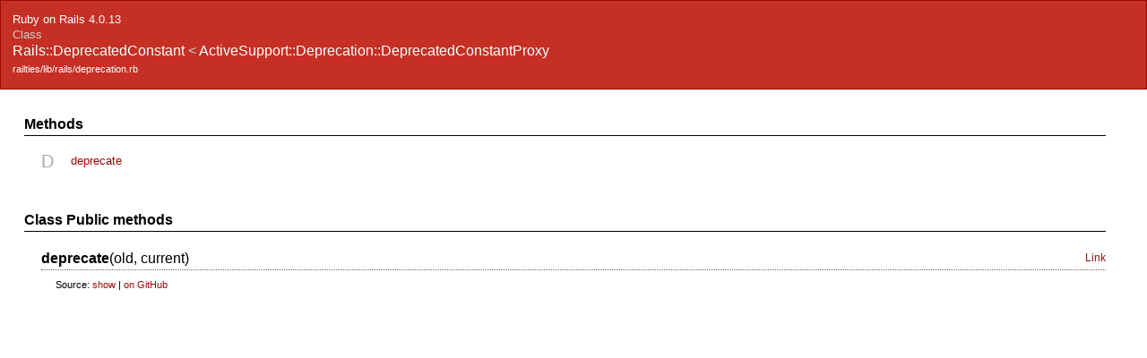

--- FILE ---
content_type: text/html
request_url: https://api.rubyonrails.org/v4.0/classes/Rails/DeprecatedConstant.html
body_size: 1296
content:
<?xml version="1.0" encoding="utf-8"?>
<!DOCTYPE html PUBLIC "-//W3C//DTD XHTML 1.0 Transitional//EN"
    "http://www.w3.org/TR/xhtml1/DTD/xhtml1-transitional.dtd">
<html xmlns="http://www.w3.org/1999/xhtml" xml:lang="en" lang="en">
<head>
    <title>Rails::DeprecatedConstant</title>
    <meta http-equiv="Content-Type" content="text/html; charset=UTF-8" />
    <link rel="stylesheet" href="../../css/reset.css" type="text/css" media="screen" />
<link rel="stylesheet" href="../../css/main.css" type="text/css" media="screen" />
<link rel="stylesheet" href="../../css/github.css" type="text/css" media="screen" />
<script src="../../js/jquery-1.3.2.min.js" type="text/javascript" charset="utf-8"></script>
<script src="../../js/jquery-effect.js" type="text/javascript" charset="utf-8"></script>
<script src="../../js/main.js" type="text/javascript" charset="utf-8"></script>
<script src="../../js/highlight.pack.js" type="text/javascript" charset="utf-8"></script>

</head>

<body>     
    <div class="banner">
        
            <span>Ruby on Rails 4.0.13</span><br />
        
        <h1>
            <span class="type">Class</span> 
            Rails::DeprecatedConstant 
            
                <span class="parent">&lt; 
                    
                    <a href="../ActiveSupport/Deprecation/DeprecatedConstantProxy.html">ActiveSupport::Deprecation::DeprecatedConstantProxy</a>
                    
                </span>
            
        </h1>
        <ul class="files">
            
            <li><a href="../../files/railties/lib/rails/deprecation_rb.html">railties/lib/rails/deprecation.rb</a></li>
            
        </ul>
    </div>
    <div id="bodyContent">
        <div id="content">
  


  


  
  


  


  
    <!-- Method ref -->
    <div class="sectiontitle">Methods</div>
    <dl class="methods">
      
        <dt>D</dt>
        <dd>
          <ul>
            
              
              <li>
                <a href="#method-c-deprecate">deprecate</a>
              </li>
            
          </ul>
        </dd>
      
    </dl>
  

  



  

    

    

    


    


    <!-- Methods -->
    
      <div class="sectiontitle">Class Public methods</div>
      
        <div class="method">
          <div class="title method-title" id="method-c-deprecate">
            
              <b>deprecate</b>(old, current)
            
            <a href="../../classes/Rails/DeprecatedConstant.html#method-c-deprecate" name="method-c-deprecate" class="permalink">Link</a>
          </div>
          
          
            <div class="description">
              
            </div>
          
          
          

          
          
          
            
            <div class="sourcecode">
              
              <p class="source-link">
                Source: 
                <a href="javascript:toggleSource('method-c-deprecate_source')" id="l_method-c-deprecate_source">show</a>
                
                  | <a href="https://github.com/rails/rails/blob/88d578a11fc2755a9714234be99f5752dcc1b5aa/railties/lib/rails/deprecation.rb#L5" target="_blank" class="github_url">on GitHub</a>
                
              </p>
              <div id="method-c-deprecate_source" class="dyn-source">
                <pre><span class="ruby-comment"># File railties/lib/rails/deprecation.rb, line 5</span>
<span class="ruby-keyword">def</span> <span class="ruby-keyword ruby-title">self</span>.<span class="ruby-identifier">deprecate</span>(<span class="ruby-identifier">old</span>, <span class="ruby-identifier">current</span>)
  <span class="ruby-comment"># double assignment is used to avoid &quot;assigned but unused variable&quot; warning</span>
  <span class="ruby-identifier">constant</span> = <span class="ruby-identifier">constant</span> = <span class="ruby-identifier">new</span>(<span class="ruby-identifier">old</span>, <span class="ruby-identifier">current</span>)
  <span class="ruby-identifier">eval</span> <span class="ruby-node">&quot;::#{old} = constant&quot;</span>
<span class="ruby-keyword">end</span></pre>
              </div>
            </div>
            
          </div>
                        </div>

    </div>
  </body>
</html>    

--- FILE ---
content_type: application/javascript
request_url: https://api.rubyonrails.org/v4.0/js/jquery-effect.js
body_size: 6454
content:
/*
 * jQuery UI Effects 1.6rc6
 *
 * Copyright (c) 2009 AUTHORS.txt (http://ui.jquery.com/about)
 * Dual licensed under the MIT (MIT-LICENSE.txt)
 * and GPL (GPL-LICENSE.txt) licenses.
 *
 * http://docs.jquery.com/UI/Effects/
 */
;(function($) {

$.effects = $.effects || {}; //Add the 'effects' scope

$.extend($.effects, {
	version: "1.6rc6",

	// Saves a set of properties in a data storage
	save: function(element, set) {
		for(var i=0; i < set.length; i++) {
			if(set[i] !== null) element.data("ec.storage."+set[i], element[0].style[set[i]]);
		}
	},

	// Restores a set of previously saved properties from a data storage
	restore: function(element, set) {
		for(var i=0; i < set.length; i++) {
			if(set[i] !== null) element.css(set[i], element.data("ec.storage."+set[i]));
		}
	},

	setMode: function(el, mode) {
		if (mode == 'toggle') mode = el.is(':hidden') ? 'show' : 'hide'; // Set for toggle
		return mode;
	},

	getBaseline: function(origin, original) { // Translates a [top,left] array into a baseline value
		// this should be a little more flexible in the future to handle a string & hash
		var y, x;
		switch (origin[0]) {
			case 'top': y = 0; break;
			case 'middle': y = 0.5; break;
			case 'bottom': y = 1; break;
			default: y = origin[0] / original.height;
		};
		switch (origin[1]) {
			case 'left': x = 0; break;
			case 'center': x = 0.5; break;
			case 'right': x = 1; break;
			default: x = origin[1] / original.width;
		};
		return {x: x, y: y};
	},

	// Wraps the element around a wrapper that copies position properties
	createWrapper: function(element) {

		//if the element is already wrapped, return it
		if (element.parent().is('.ui-effects-wrapper'))
			return element.parent();

		//Cache width,height and float properties of the element, and create a wrapper around it
		var props = { width: element.outerWidth(true), height: element.outerHeight(true), 'float': element.css('float') };
		element.wrap('<div class="ui-effects-wrapper" style="font-size:100%;background:transparent;border:none;margin:0;padding:0"></div>');
		var wrapper = element.parent();

		//Transfer the positioning of the element to the wrapper
		if (element.css('position') == 'static') {
			wrapper.css({ position: 'relative' });
			element.css({ position: 'relative'} );
		} else {
			var top = element.css('top'); if(isNaN(parseInt(top,10))) top = 'auto';
			var left = element.css('left'); if(isNaN(parseInt(left,10))) left = 'auto';
			wrapper.css({ position: element.css('position'), top: top, left: left, zIndex: element.css('z-index') }).show();
			element.css({position: 'relative', top: 0, left: 0 });
		}

		wrapper.css(props);
		return wrapper;
	},

	removeWrapper: function(element) {
		if (element.parent().is('.ui-effects-wrapper'))
			return element.parent().replaceWith(element);
		return element;
	},

	setTransition: function(element, list, factor, value) {
		value = value || {};
		$.each(list, function(i, x){
			unit = element.cssUnit(x);
			if (unit[0] > 0) value[x] = unit[0] * factor + unit[1];
		});
		return value;
	},

	//Base function to animate from one class to another in a seamless transition
	animateClass: function(value, duration, easing, callback) {

		var cb = (typeof easing == "function" ? easing : (callback ? callback : null));
		var ea = (typeof easing == "string" ? easing : null);

		return this.each(function() {

			var offset = {}; var that = $(this); var oldStyleAttr = that.attr("style") || '';
			if(typeof oldStyleAttr == 'object') oldStyleAttr = oldStyleAttr["cssText"]; /* Stupidly in IE, style is a object.. */
			if(value.toggle) { that.hasClass(value.toggle) ? value.remove = value.toggle : value.add = value.toggle; }

			//Let's get a style offset
			var oldStyle = $.extend({}, (document.defaultView ? document.defaultView.getComputedStyle(this,null) : this.currentStyle));
			if(value.add) that.addClass(value.add); if(value.remove) that.removeClass(value.remove);
			var newStyle = $.extend({}, (document.defaultView ? document.defaultView.getComputedStyle(this,null) : this.currentStyle));
			if(value.add) that.removeClass(value.add); if(value.remove) that.addClass(value.remove);

			// The main function to form the object for animation
			for(var n in newStyle) {
				if( typeof newStyle[n] != "function" && newStyle[n] /* No functions and null properties */
				&& n.indexOf("Moz") == -1 && n.indexOf("length") == -1 /* No mozilla spezific render properties. */
				&& newStyle[n] != oldStyle[n] /* Only values that have changed are used for the animation */
				&& (n.match(/color/i) || (!n.match(/color/i) && !isNaN(parseInt(newStyle[n],10)))) /* Only things that can be parsed to integers or colors */
				&& (oldStyle.position != "static" || (oldStyle.position == "static" && !n.match(/left|top|bottom|right/))) /* No need for positions when dealing with static positions */
				) offset[n] = newStyle[n];
			}

			that.animate(offset, duration, ea, function() { // Animate the newly constructed offset object
				// Change style attribute back to original. For stupid IE, we need to clear the damn object.
				if(typeof $(this).attr("style") == 'object') { $(this).attr("style")["cssText"] = ""; $(this).attr("style")["cssText"] = oldStyleAttr; } else $(this).attr("style", oldStyleAttr);
				if(value.add) $(this).addClass(value.add); if(value.remove) $(this).removeClass(value.remove);
				if(cb) cb.apply(this, arguments);
			});

		});
	}
});


function _normalizeArguments(a, m) {

	var o = a[1] && a[1].constructor == Object ? a[1] : {}; if(m) o.mode = m;
	var speed = a[1] && a[1].constructor != Object ? a[1] : o.duration; //either comes from options.duration or the second argument
		speed = $.fx.off ? 0 : typeof speed === "number" ? speed : $.fx.speeds[speed] || $.fx.speeds._default;
	var callback = o.callback || ( $.isFunction(a[2]) && a[2] ) || ( $.isFunction(a[3]) && a[3] );

	return [a[0], o, speed, callback];
	
}

//Extend the methods of jQuery
$.fn.extend({

	//Save old methods
	_show: $.fn.show,
	_hide: $.fn.hide,
	__toggle: $.fn.toggle,
	_addClass: $.fn.addClass,
	_removeClass: $.fn.removeClass,
	_toggleClass: $.fn.toggleClass,

	// New effect methods
	effect: function(fx, options, speed, callback) {
		return $.effects[fx] ? $.effects[fx].call(this, {method: fx, options: options || {}, duration: speed, callback: callback }) : null;
	},

	show: function() {
		if(!arguments[0] || (arguments[0].constructor == Number || (/(slow|normal|fast)/).test(arguments[0])))
			return this._show.apply(this, arguments);
		else {
			return this.effect.apply(this, _normalizeArguments(arguments, 'show'));
		}
	},

	hide: function() {
		if(!arguments[0] || (arguments[0].constructor == Number || (/(slow|normal|fast)/).test(arguments[0])))
			return this._hide.apply(this, arguments);
		else {
			return this.effect.apply(this, _normalizeArguments(arguments, 'hide'));
		}
	},

	toggle: function(){
		if(!arguments[0] || (arguments[0].constructor == Number || (/(slow|normal|fast)/).test(arguments[0])) || (arguments[0].constructor == Function))
			return this.__toggle.apply(this, arguments);
		else {
			return this.effect.apply(this, _normalizeArguments(arguments, 'toggle'));
		}
	},

	addClass: function(classNames, speed, easing, callback) {
		return speed ? $.effects.animateClass.apply(this, [{ add: classNames },speed,easing,callback]) : this._addClass(classNames);
	},
	removeClass: function(classNames,speed,easing,callback) {
		return speed ? $.effects.animateClass.apply(this, [{ remove: classNames },speed,easing,callback]) : this._removeClass(classNames);
	},
	toggleClass: function(classNames,speed,easing,callback) {
		return ( (typeof speed !== "boolean") && speed ) ? $.effects.animateClass.apply(this, [{ toggle: classNames },speed,easing,callback]) : this._toggleClass(classNames, speed);
	},
	morph: function(remove,add,speed,easing,callback) {
		return $.effects.animateClass.apply(this, [{ add: add, remove: remove },speed,easing,callback]);
	},
	switchClass: function() {
		return this.morph.apply(this, arguments);
	},

	// helper functions
	cssUnit: function(key) {
		var style = this.css(key), val = [];
		$.each( ['em','px','%','pt'], function(i, unit){
			if(style.indexOf(unit) > 0)
				val = [parseFloat(style), unit];
		});
		return val;
	}
});

/*
 * jQuery Color Animations
 * Copyright 2007 John Resig
 * Released under the MIT and GPL licenses.
 */

// We override the animation for all of these color styles
$.each(['backgroundColor', 'borderBottomColor', 'borderLeftColor', 'borderRightColor', 'borderTopColor', 'color', 'outlineColor'], function(i,attr){
		$.fx.step[attr] = function(fx) {
				if ( fx.state == 0 ) {
						fx.start = getColor( fx.elem, attr );
						fx.end = getRGB( fx.end );
				}

				fx.elem.style[attr] = "rgb(" + [
						Math.max(Math.min( parseInt((fx.pos * (fx.end[0] - fx.start[0])) + fx.start[0],10), 255), 0),
						Math.max(Math.min( parseInt((fx.pos * (fx.end[1] - fx.start[1])) + fx.start[1],10), 255), 0),
						Math.max(Math.min( parseInt((fx.pos * (fx.end[2] - fx.start[2])) + fx.start[2],10), 255), 0)
				].join(",") + ")";
			};
});

// Color Conversion functions from highlightFade
// By Blair Mitchelmore
// http://jquery.offput.ca/highlightFade/

// Parse strings looking for color tuples [255,255,255]
function getRGB(color) {
		var result;

		// Check if we're already dealing with an array of colors
		if ( color && color.constructor == Array && color.length == 3 )
				return color;

		// Look for rgb(num,num,num)
		if (result = /rgb\(\s*([0-9]{1,3})\s*,\s*([0-9]{1,3})\s*,\s*([0-9]{1,3})\s*\)/.exec(color))
				return [parseInt(result[1],10), parseInt(result[2],10), parseInt(result[3],10)];

		// Look for rgb(num%,num%,num%)
		if (result = /rgb\(\s*([0-9]+(?:\.[0-9]+)?)\%\s*,\s*([0-9]+(?:\.[0-9]+)?)\%\s*,\s*([0-9]+(?:\.[0-9]+)?)\%\s*\)/.exec(color))
				return [parseFloat(result[1])*2.55, parseFloat(result[2])*2.55, parseFloat(result[3])*2.55];

		// Look for #a0b1c2
		if (result = /#([a-fA-F0-9]{2})([a-fA-F0-9]{2})([a-fA-F0-9]{2})/.exec(color))
				return [parseInt(result[1],16), parseInt(result[2],16), parseInt(result[3],16)];

		// Look for #fff
		if (result = /#([a-fA-F0-9])([a-fA-F0-9])([a-fA-F0-9])/.exec(color))
				return [parseInt(result[1]+result[1],16), parseInt(result[2]+result[2],16), parseInt(result[3]+result[3],16)];

		// Look for rgba(0, 0, 0, 0) == transparent in Safari 3
		if (result = /rgba\(0, 0, 0, 0\)/.exec(color))
				return colors['transparent'];

		// Otherwise, we're most likely dealing with a named color
		return colors[$.trim(color).toLowerCase()];
}

function getColor(elem, attr) {
		var color;

		do {
				color = $.curCSS(elem, attr);

				// Keep going until we find an element that has color, or we hit the body
				if ( color != '' && color != 'transparent' || $.nodeName(elem, "body") )
						break;

				attr = "backgroundColor";
		} while ( elem = elem.parentNode );

		return getRGB(color);
};

// Some named colors to work with
// From Interface by Stefan Petre
// http://interface.eyecon.ro/

var colors = {
	aqua:[0,255,255],
	azure:[240,255,255],
	beige:[245,245,220],
	black:[0,0,0],
	blue:[0,0,255],
	brown:[165,42,42],
	cyan:[0,255,255],
	darkblue:[0,0,139],
	darkcyan:[0,139,139],
	darkgrey:[169,169,169],
	darkgreen:[0,100,0],
	darkkhaki:[189,183,107],
	darkmagenta:[139,0,139],
	darkolivegreen:[85,107,47],
	darkorange:[255,140,0],
	darkorchid:[153,50,204],
	darkred:[139,0,0],
	darksalmon:[233,150,122],
	darkviolet:[148,0,211],
	fuchsia:[255,0,255],
	gold:[255,215,0],
	green:[0,128,0],
	indigo:[75,0,130],
	khaki:[240,230,140],
	lightblue:[173,216,230],
	lightcyan:[224,255,255],
	lightgreen:[144,238,144],
	lightgrey:[211,211,211],
	lightpink:[255,182,193],
	lightyellow:[255,255,224],
	lime:[0,255,0],
	magenta:[255,0,255],
	maroon:[128,0,0],
	navy:[0,0,128],
	olive:[128,128,0],
	orange:[255,165,0],
	pink:[255,192,203],
	purple:[128,0,128],
	violet:[128,0,128],
	red:[255,0,0],
	silver:[192,192,192],
	white:[255,255,255],
	yellow:[255,255,0],
	transparent: [255,255,255]
};

/*
 * jQuery Easing v1.3 - http://gsgd.co.uk/sandbox/jquery/easing/
 *
 * Uses the built in easing capabilities added In jQuery 1.1
 * to offer multiple easing options
 *
 * TERMS OF USE - jQuery Easing
 *
 * Open source under the BSD License.
 *
 * Copyright 2008 George McGinley Smith
 * All rights reserved.
 *
 * Redistribution and use in source and binary forms, with or without modification,
 * are permitted provided that the following conditions are met:
 *
 * Redistributions of source code must retain the above copyright notice, this list of
 * conditions and the following disclaimer.
 * Redistributions in binary form must reproduce the above copyright notice, this list
 * of conditions and the following disclaimer in the documentation and/or other materials
 * provided with the distribution.
 *
 * Neither the name of the author nor the names of contributors may be used to endorse
 * or promote products derived from this software without specific prior written permission.
 *
 * THIS SOFTWARE IS PROVIDED BY THE COPYRIGHT HOLDERS AND CONTRIBUTORS "AS IS" AND ANY
 * EXPRESS OR IMPLIED WARRANTIES, INCLUDING, BUT NOT LIMITED TO, THE IMPLIED WARRANTIES OF
 * MERCHANTABILITY AND FITNESS FOR A PARTICULAR PURPOSE ARE DISCLAIMED. IN NO EVENT SHALL THE
 * COPYRIGHT OWNER OR CONTRIBUTORS BE LIABLE FOR ANY DIRECT, INDIRECT, INCIDENTAL, SPECIAL,
 * EXEMPLARY, OR CONSEQUENTIAL DAMAGES (INCLUDING, BUT NOT LIMITED TO, PROCUREMENT OF SUBSTITUTE
 * GOODS OR SERVICES; LOSS OF USE, DATA, OR PROFITS; OR BUSINESS INTERRUPTION) HOWEVER CAUSED
 * AND ON ANY THEORY OF LIABILITY, WHETHER IN CONTRACT, STRICT LIABILITY, OR TORT (INCLUDING
 * NEGLIGENCE OR OTHERWISE) ARISING IN ANY WAY OUT OF THE USE OF THIS SOFTWARE, EVEN IF ADVISED
 * OF THE POSSIBILITY OF SUCH DAMAGE.
 *
*/

// t: current time, b: begInnIng value, c: change In value, d: duration
$.easing.jswing = $.easing.swing;

$.extend($.easing,
{
	def: 'easeOutQuad',
	swing: function (x, t, b, c, d) {
		//alert($.easing.default);
		return $.easing[$.easing.def](x, t, b, c, d);
	},
	easeInQuad: function (x, t, b, c, d) {
		return c*(t/=d)*t + b;
	},
	easeOutQuad: function (x, t, b, c, d) {
		return -c *(t/=d)*(t-2) + b;
	},
	easeInOutQuad: function (x, t, b, c, d) {
		if ((t/=d/2) < 1) return c/2*t*t + b;
		return -c/2 * ((--t)*(t-2) - 1) + b;
	},
	easeInCubic: function (x, t, b, c, d) {
		return c*(t/=d)*t*t + b;
	},
	easeOutCubic: function (x, t, b, c, d) {
		return c*((t=t/d-1)*t*t + 1) + b;
	},
	easeInOutCubic: function (x, t, b, c, d) {
		if ((t/=d/2) < 1) return c/2*t*t*t + b;
		return c/2*((t-=2)*t*t + 2) + b;
	},
	easeInQuart: function (x, t, b, c, d) {
		return c*(t/=d)*t*t*t + b;
	},
	easeOutQuart: function (x, t, b, c, d) {
		return -c * ((t=t/d-1)*t*t*t - 1) + b;
	},
	easeInOutQuart: function (x, t, b, c, d) {
		if ((t/=d/2) < 1) return c/2*t*t*t*t + b;
		return -c/2 * ((t-=2)*t*t*t - 2) + b;
	},
	easeInQuint: function (x, t, b, c, d) {
		return c*(t/=d)*t*t*t*t + b;
	},
	easeOutQuint: function (x, t, b, c, d) {
		return c*((t=t/d-1)*t*t*t*t + 1) + b;
	},
	easeInOutQuint: function (x, t, b, c, d) {
		if ((t/=d/2) < 1) return c/2*t*t*t*t*t + b;
		return c/2*((t-=2)*t*t*t*t + 2) + b;
	},
	easeInSine: function (x, t, b, c, d) {
		return -c * Math.cos(t/d * (Math.PI/2)) + c + b;
	},
	easeOutSine: function (x, t, b, c, d) {
		return c * Math.sin(t/d * (Math.PI/2)) + b;
	},
	easeInOutSine: function (x, t, b, c, d) {
		return -c/2 * (Math.cos(Math.PI*t/d) - 1) + b;
	},
	easeInExpo: function (x, t, b, c, d) {
		return (t==0) ? b : c * Math.pow(2, 10 * (t/d - 1)) + b;
	},
	easeOutExpo: function (x, t, b, c, d) {
		return (t==d) ? b+c : c * (-Math.pow(2, -10 * t/d) + 1) + b;
	},
	easeInOutExpo: function (x, t, b, c, d) {
		if (t==0) return b;
		if (t==d) return b+c;
		if ((t/=d/2) < 1) return c/2 * Math.pow(2, 10 * (t - 1)) + b;
		return c/2 * (-Math.pow(2, -10 * --t) + 2) + b;
	},
	easeInCirc: function (x, t, b, c, d) {
		return -c * (Math.sqrt(1 - (t/=d)*t) - 1) + b;
	},
	easeOutCirc: function (x, t, b, c, d) {
		return c * Math.sqrt(1 - (t=t/d-1)*t) + b;
	},
	easeInOutCirc: function (x, t, b, c, d) {
		if ((t/=d/2) < 1) return -c/2 * (Math.sqrt(1 - t*t) - 1) + b;
		return c/2 * (Math.sqrt(1 - (t-=2)*t) + 1) + b;
	},
	easeInElastic: function (x, t, b, c, d) {
		var s=1.70158;var p=0;var a=c;
		if (t==0) return b;  if ((t/=d)==1) return b+c;  if (!p) p=d*.3;
		if (a < Math.abs(c)) { a=c; var s=p/4; }
		else var s = p/(2*Math.PI) * Math.asin (c/a);
		return -(a*Math.pow(2,10*(t-=1)) * Math.sin( (t*d-s)*(2*Math.PI)/p )) + b;
	},
	easeOutElastic: function (x, t, b, c, d) {
		var s=1.70158;var p=0;var a=c;
		if (t==0) return b;  if ((t/=d)==1) return b+c;  if (!p) p=d*.3;
		if (a < Math.abs(c)) { a=c; var s=p/4; }
		else var s = p/(2*Math.PI) * Math.asin (c/a);
		return a*Math.pow(2,-10*t) * Math.sin( (t*d-s)*(2*Math.PI)/p ) + c + b;
	},
	easeInOutElastic: function (x, t, b, c, d) {
		var s=1.70158;var p=0;var a=c;
		if (t==0) return b;  if ((t/=d/2)==2) return b+c;  if (!p) p=d*(.3*1.5);
		if (a < Math.abs(c)) { a=c; var s=p/4; }
		else var s = p/(2*Math.PI) * Math.asin (c/a);
		if (t < 1) return -.5*(a*Math.pow(2,10*(t-=1)) * Math.sin( (t*d-s)*(2*Math.PI)/p )) + b;
		return a*Math.pow(2,-10*(t-=1)) * Math.sin( (t*d-s)*(2*Math.PI)/p )*.5 + c + b;
	},
	easeInBack: function (x, t, b, c, d, s) {
		if (s == undefined) s = 1.70158;
		return c*(t/=d)*t*((s+1)*t - s) + b;
	},
	easeOutBack: function (x, t, b, c, d, s) {
		if (s == undefined) s = 1.70158;
		return c*((t=t/d-1)*t*((s+1)*t + s) + 1) + b;
	},
	easeInOutBack: function (x, t, b, c, d, s) {
		if (s == undefined) s = 1.70158;
		if ((t/=d/2) < 1) return c/2*(t*t*(((s*=(1.525))+1)*t - s)) + b;
		return c/2*((t-=2)*t*(((s*=(1.525))+1)*t + s) + 2) + b;
	},
	easeInBounce: function (x, t, b, c, d) {
		return c - $.easing.easeOutBounce (x, d-t, 0, c, d) + b;
	},
	easeOutBounce: function (x, t, b, c, d) {
		if ((t/=d) < (1/2.75)) {
			return c*(7.5625*t*t) + b;
		} else if (t < (2/2.75)) {
			return c*(7.5625*(t-=(1.5/2.75))*t + .75) + b;
		} else if (t < (2.5/2.75)) {
			return c*(7.5625*(t-=(2.25/2.75))*t + .9375) + b;
		} else {
			return c*(7.5625*(t-=(2.625/2.75))*t + .984375) + b;
		}
	},
	easeInOutBounce: function (x, t, b, c, d) {
		if (t < d/2) return $.easing.easeInBounce (x, t*2, 0, c, d) * .5 + b;
		return $.easing.easeOutBounce (x, t*2-d, 0, c, d) * .5 + c*.5 + b;
	}
});
/*
 *
 * TERMS OF USE - EASING EQUATIONS
 *
 * Open source under the BSD License.
 *
 * Copyright 2001 Robert Penner
 * All rights reserved.
 *
 * Redistribution and use in source and binary forms, with or without modification,
 * are permitted provided that the following conditions are met:
 *
 * Redistributions of source code must retain the above copyright notice, this list of
 * conditions and the following disclaimer.
 * Redistributions in binary form must reproduce the above copyright notice, this list
 * of conditions and the following disclaimer in the documentation and/or other materials
 * provided with the distribution.
 *
 * Neither the name of the author nor the names of contributors may be used to endorse
 * or promote products derived from this software without specific prior written permission.
 *
 * THIS SOFTWARE IS PROVIDED BY THE COPYRIGHT HOLDERS AND CONTRIBUTORS "AS IS" AND ANY
 * EXPRESS OR IMPLIED WARRANTIES, INCLUDING, BUT NOT LIMITED TO, THE IMPLIED WARRANTIES OF
 * MERCHANTABILITY AND FITNESS FOR A PARTICULAR PURPOSE ARE DISCLAIMED. IN NO EVENT SHALL THE
 * COPYRIGHT OWNER OR CONTRIBUTORS BE LIABLE FOR ANY DIRECT, INDIRECT, INCIDENTAL, SPECIAL,
 * EXEMPLARY, OR CONSEQUENTIAL DAMAGES (INCLUDING, BUT NOT LIMITED TO, PROCUREMENT OF SUBSTITUTE
 * GOODS OR SERVICES; LOSS OF USE, DATA, OR PROFITS; OR BUSINESS INTERRUPTION) HOWEVER CAUSED
 * AND ON ANY THEORY OF LIABILITY, WHETHER IN CONTRACT, STRICT LIABILITY, OR TORT (INCLUDING
 * NEGLIGENCE OR OTHERWISE) ARISING IN ANY WAY OUT OF THE USE OF THIS SOFTWARE, EVEN IF ADVISED
 * OF THE POSSIBILITY OF SUCH DAMAGE.
 *
 */

})(jQuery);

/*
 * jQuery UI Effects Highlight 1.6rc6
 *
 * Copyright (c) 2009 AUTHORS.txt (http://ui.jquery.com/about)
 * Dual licensed under the MIT (MIT-LICENSE.txt)
 * and GPL (GPL-LICENSE.txt) licenses.
 *
 * http://docs.jquery.com/UI/Effects/Highlight
 *
 * Depends:
 *	effects.core.js
 */
(function($) {

$.effects.highlight = function(o) {

	return this.queue(function() {

		// Create element
		var el = $(this), props = ['backgroundImage','backgroundColor','opacity'];

		// Set options
		var mode = $.effects.setMode(el, o.options.mode || 'show'); // Set Mode
		var color = o.options.color || "#ffff99"; // Default highlight color
		var oldColor = el.css("backgroundColor");

		// Adjust
		$.effects.save(el, props); el.show(); // Save & Show
		el.css({backgroundImage: 'none', backgroundColor: color}); // Shift

		// Animation
		var animation = {backgroundColor: oldColor };
		if (mode == "hide") animation['opacity'] = 0;

		// Animate
		el.animate(animation, { queue: false, duration: o.duration, easing: o.options.easing, complete: function() {
			if(mode == "hide") el.hide();
			$.effects.restore(el, props);
		if (mode == "show" && $.browser.msie) this.style.removeAttribute('filter');
			if(o.callback) o.callback.apply(this, arguments);
			el.dequeue();
		}});

	});

};

})(jQuery);